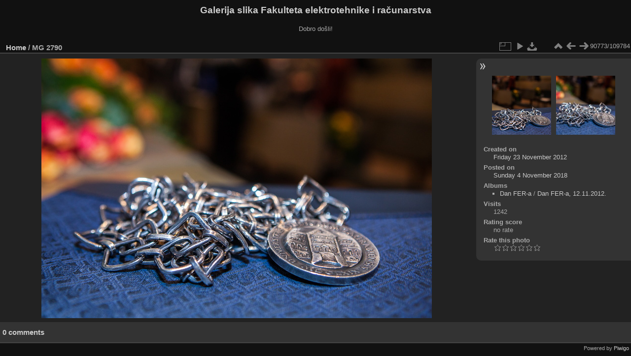

--- FILE ---
content_type: text/html; charset=utf-8
request_url: https://multimedija.fer.hr/picture.php?/40525
body_size: 3289
content:
<!DOCTYPE html>
<html lang="en" dir="ltr">
<head>
<meta charset="utf-8">
<meta name="generator" content="Piwigo (aka PWG), see piwigo.org">

 
<meta name="description" content=" MG 2790 - _MG_2790.jpg">

<title> MG 2790 | Galerija slika Fakulteta elektrotehnike i računarstva</title>
<link rel="shortcut icon" type="image/x-icon" href="themes/default/icon/favicon.ico">

<link rel="start" title="Home" href="/" >
<link rel="search" title="Search" href="search.php" >

<link rel="first" title="First" href="picture.php?/112697/categories" ><link rel="prev" title="Previous" href="picture.php?/40524/categories" ><link rel="next" title="Next" href="picture.php?/23380/categories" ><link rel="last" title="Last" href="picture.php?/37655/categories" ><link rel="up" title="Thumbnails" href="index.php?/categories/flat/start-90720" >
<link rel="canonical" href="picture.php?/40525">

 
	<!--[if lt IE 7]>
		<link rel="stylesheet" type="text/css" href="themes/default/fix-ie5-ie6.css">
	<![endif]-->
	<!--[if IE 7]>
		<link rel="stylesheet" type="text/css" href="themes/default/fix-ie7.css">
	<![endif]-->
	

	<!--[if lt IE 8]>
		<link rel="stylesheet" type="text/css" href="themes/elegant/fix-ie7.css">
	<![endif]-->


<!-- BEGIN get_combined -->
<link rel="stylesheet" type="text/css" href="_data/combined/1sx8we6.css">


<!-- END get_combined -->

<!--[if lt IE 7]>
<script type="text/javascript" src="themes/default/js/pngfix.js"></script>
<![endif]-->

</head>

<body id="thePicturePage" class="section-categories image-40525 "  data-infos='{"section":"categories","image_id":"40525"}'>

<div id="the_page">


<div id="theHeader"><h1>Galerija slika Fakulteta elektrotehnike i računarstva</h1>

<p>Dobro došli!</p></div>


<div id="content">



<div id="imageHeaderBar">
	<div class="browsePath">
		<a href="/">Home</a><span class="browsePathSeparator"> / </span><h2> MG 2790</h2>
	</div>
</div>

<div id="imageToolBar">
<div class="imageNumber">90773/109784</div>
<div class="navigationButtons">
<a href="index.php?/categories/flat/start-90720" title="Thumbnails" class="pwg-state-default pwg-button"><span class="pwg-icon pwg-icon-arrow-n"></span><span class="pwg-button-text">Thumbnails</span></a><a href="picture.php?/40524/categories" title="Previous :  MG 2789" class="pwg-state-default pwg-button"><span class="pwg-icon pwg-icon-arrow-w"></span><span class="pwg-button-text">Previous</span></a><a href="picture.php?/23380/categories" title="Next :  MG 2790" class="pwg-state-default pwg-button pwg-button-icon-right"><span class="pwg-icon pwg-icon-arrow-e"></span><span class="pwg-button-text">Next</span></a></div>

<div class="actionButtons">
<a id="derivativeSwitchLink" title="Photo sizes" class="pwg-state-default pwg-button" rel="nofollow"><span class="pwg-icon pwg-icon-sizes"></span><span class="pwg-button-text">Photo sizes</span></a><div id="derivativeSwitchBox" class="switchBox"><div class="switchBoxTitle">Photo sizes</div><span class="switchCheck" id="derivativeCheckedmedium">&#x2714; </span><a href="javascript:changeImgSrc('_data/i/upload/2018/11/04/20181104135716-3bb3e1b3-me.jpg','medium','medium')">M - medium<span class="derivativeSizeDetails"> (792 x 528)</span></a><br><span class="switchCheck" id="derivativeCheckedlarge" style="visibility:hidden">&#x2714; </span><a href="javascript:changeImgSrc('_data/i/upload/2018/11/04/20181104135716-3bb3e1b3-la.jpg','large','large')">L - large<span class="derivativeSizeDetails"> (1008 x 672)</span></a><br><span class="switchCheck" id="derivativeCheckedxlarge" style="visibility:hidden">&#x2714; </span><a href="javascript:changeImgSrc('i.php?/upload/2018/11/04/20181104135716-3bb3e1b3-xl.jpg','xlarge','xlarge')">XL - extra large<span class="derivativeSizeDetails"> (1224 x 816)</span></a><br><span class="switchCheck" id="derivativeCheckedxxlarge" style="visibility:hidden">&#x2714; </span><a href="javascript:changeImgSrc('i.php?/upload/2018/11/04/20181104135716-3bb3e1b3-xx.jpg','xxlarge','xxlarge')">XXL - huge<span class="derivativeSizeDetails"> (1656 x 1104)</span></a><br><a href="javascript:phpWGOpenWindow('./upload/2018/11/04/20181104135716-3bb3e1b3.jpg','xxx','scrollbars=yes,toolbar=no,status=no,resizable=yes')" rel="nofollow">Original</a></div>
<a href="picture.php?/40525/categories&amp;slideshow=" title="slideshow" class="pwg-state-default pwg-button" rel="nofollow"><span class="pwg-icon pwg-icon-slideshow"></span><span class="pwg-button-text">slideshow</span></a><a id="downloadSwitchLink" href="action.php?id=40525&amp;part=e&amp;download" title="Download this file" class="pwg-state-default pwg-button" rel="nofollow"><span class="pwg-icon pwg-icon-save"></span><span class="pwg-button-text">download</span></a> </div>
</div>
<div id="theImageAndInfos">
<div id="theImage">

    <img class="file-ext-jpg path-ext-jpg" src="_data/i/upload/2018/11/04/20181104135716-3bb3e1b3-me.jpg"width="792" height="528" alt="_MG_2790.jpg" id="theMainImage" usemap="#mapmedium" title=" MG 2790 - _MG_2790.jpg">


<map name="mapmedium"><area shape=rect coords="0,0,198,528" href="picture.php?/40524/categories" title="Previous :  MG 2789" alt=" MG 2789"><area shape=rect coords="198,0,591,132" href="index.php?/categories/flat/start-90720" title="Thumbnails" alt="Thumbnails"><area shape=rect coords="595,0,792,528" href="picture.php?/23380/categories" title="Next :  MG 2790" alt=" MG 2790"></map><map name="maplarge"><area shape=rect coords="0,0,252,672" href="picture.php?/40524/categories" title="Previous :  MG 2789" alt=" MG 2789"><area shape=rect coords="252,0,752,168" href="index.php?/categories/flat/start-90720" title="Thumbnails" alt="Thumbnails"><area shape=rect coords="757,0,1008,672" href="picture.php?/23380/categories" title="Next :  MG 2790" alt=" MG 2790"></map><map name="mapxlarge"><area shape=rect coords="0,0,306,816" href="picture.php?/40524/categories" title="Previous :  MG 2789" alt=" MG 2789"><area shape=rect coords="306,0,913,204" href="index.php?/categories/flat/start-90720" title="Thumbnails" alt="Thumbnails"><area shape=rect coords="920,0,1224,816" href="picture.php?/23380/categories" title="Next :  MG 2790" alt=" MG 2790"></map><map name="mapxxlarge"><area shape=rect coords="0,0,414,1104" href="picture.php?/40524/categories" title="Previous :  MG 2789" alt=" MG 2789"><area shape=rect coords="414,0,1235,276" href="index.php?/categories/flat/start-90720" title="Thumbnails" alt="Thumbnails"><area shape=rect coords="1245,0,1656,1104" href="picture.php?/23380/categories" title="Next :  MG 2790" alt=" MG 2790"></map>


</div><div id="infoSwitcher"></div><div id="imageInfos">
	<div class="navThumbs">
			<a class="navThumb" id="linkPrev" href="picture.php?/40524/categories" title="Previous :  MG 2789" rel="prev">
				<span class="thumbHover prevThumbHover"></span>
        <img class="" src="_data/i/upload/2018/11/04/20181104135713-9089863a-sq.jpg" alt=" MG 2789">
			</a>
			<a class="navThumb" id="linkNext" href="picture.php?/23380/categories" title="Next :  MG 2790" rel="next">
				<span class="thumbHover nextThumbHover"></span>
				<img class="" src="_data/i/upload/2017/10/25/20171025231754-3bb3e1b3-sq.jpg" alt=" MG 2790">
			</a>
	</div>

<dl id="standard" class="imageInfoTable">
<div id="datecreate" class="imageInfo"><dt>Created on</dt><dd><a href="index.php?/created-monthly-list-2012-11-23" rel="nofollow">Friday 23 November 2012</a></dd></div><div id="datepost" class="imageInfo"><dt>Posted on</dt><dd><a href="index.php?/posted-monthly-list-2018-11-04" rel="nofollow">Sunday 4 November 2018</a></dd></div><div id="Categories" class="imageInfo"><dt>Albums</dt><dd><ul><li><a href="index.php?/category/112">Dan FER-a</a> / <a href="index.php?/category/216">Dan FER-a, 12.11.2012.</a></li></ul></dd></div><div id="Visits" class="imageInfo"><dt>Visits</dt><dd>1242</dd></div><div id="Average" class="imageInfo"><dt>Rating score</dt><dd><span id="ratingScore">no rate</span> <span id="ratingCount"></span></dd></div><div id="rating" class="imageInfo"><dt><span id="updateRate">Rate this photo</span></dt><dd><form action="picture.php?/40525/categories&amp;action=rate" method="post" id="rateForm" style="margin:0;"><div><input type="submit" name="rate" value="0" class="rateButton" title="0"><input type="submit" name="rate" value="1" class="rateButton" title="1"><input type="submit" name="rate" value="2" class="rateButton" title="2"><input type="submit" name="rate" value="3" class="rateButton" title="3"><input type="submit" name="rate" value="4" class="rateButton" title="4"><input type="submit" name="rate" value="5" class="rateButton" title="5">			</div>
			</form>
		</dd>
	</div>


</dl>

</div>
</div>

<div id="comments" class="noCommentContent"><div id="commentsSwitcher"></div>
	<h3>0 comments</h3>

	<div id="pictureComments">
		<div id="pictureCommentList">
			<ul class="commentsList">
</ul>

		</div>
		<div style="clear:both"></div>
	</div>

</div>

</div>
<div id="copyright">

  Powered by	<a href="https://piwigo.org" class="Piwigo">Piwigo</a>
  
</div>
</div>
<!-- BEGIN get_combined -->
<script type="text/javascript" src="_data/combined/1szgfs6.js"></script>
<script type="text/javascript">//<![CDATA[

var p_main_menu = "on", p_pict_descr = "on", p_pict_comment = "off";
document.onkeydown = function(e){e=e||window.event;if (e.altKey) return true;var target=e.target||e.srcElement;if (target && target.type) return true;	var keyCode=e.keyCode||e.which, docElem=document.documentElement, url;switch(keyCode){case 63235: case 39: if (e.ctrlKey || docElem.scrollLeft==docElem.scrollWidth-docElem.clientWidth)url="picture.php?/23380/categories"; break;case 63234: case 37: if (e.ctrlKey || docElem.scrollLeft==0)url="picture.php?/40524/categories"; break;case 36: if (e.ctrlKey)url="picture.php?/112697/categories"; break;case 35: if (e.ctrlKey)url="picture.php?/37655/categories"; break;case 38: if (e.ctrlKey)url="index.php?/categories/flat/start-90720"; break;}if (url) {window.location=url.replace("&amp;","&"); return false;}return true;}
function changeImgSrc(url,typeSave,typeMap)
{
	var theImg = document.getElementById("theMainImage");
	if (theImg)
	{
		theImg.removeAttribute("width");theImg.removeAttribute("height");
		theImg.src = url;
		theImg.useMap = "#map"+typeMap;
	}
	jQuery('#derivativeSwitchBox .switchCheck').css('visibility','hidden');
	jQuery('#derivativeChecked'+typeMap).css('visibility','visible');
	document.cookie = 'picture_deriv='+typeSave+';path=/';
}
(window.SwitchBox=window.SwitchBox||[]).push("#derivativeSwitchLink", "#derivativeSwitchBox");
var _pwgRatingAutoQueue = _pwgRatingAutoQueue||[];_pwgRatingAutoQueue.push( {rootUrl: '', image_id: 40525,onSuccess : function(rating) {var e = document.getElementById("updateRate");if (e) e.innerHTML = "Update your rating";e = document.getElementById("ratingScore");if (e) e.innerHTML = rating.score;e = document.getElementById("ratingCount");if (e) {if (rating.count == 1) {e.innerHTML = "(%d rate)".replace( "%d", rating.count);} else {e.innerHTML = "(%d rates)".replace( "%d", rating.count);}}}} );
//]]></script>
<script type="text/javascript">
(function() {
var s,after = document.getElementsByTagName('script')[document.getElementsByTagName('script').length-1];
s=document.createElement('script'); s.type='text/javascript'; s.async=true; s.src='_data/combined/zhmqy0.js';
after = after.parentNode.insertBefore(s, after);
})();
</script>
<!-- END get_combined -->

</body>
</html>

--- FILE ---
content_type: text/javascript
request_url: https://multimedija.fer.hr/_data/combined/zhmqy0.js
body_size: 2292
content:
/*BEGIN header */

/*BEGIN themes/default/js/scripts.js */
function phpWGOpenWindow(theURL,winName,features){img=new Image();img.src=theURL;if(img.complete){var width=img.width+40,height=img.height+40;}
else{var width=640,height=480;img.onload=function(){newWin.resizeTo(img.width+50,img.height+100);};}
newWin=window.open(theURL,winName,features+',left=2,top=1,width='+width+',height='+height);}
function popuphelp(url){window.open(url,'dc_popup','alwaysRaised=yes,dependent=yes,toolbar=no,height=420,width=500,menubar=no,resizable=yes,scrollbars=yes,status=no');}
function pwgBind(object,method){var args=Array.prototype.slice.call(arguments,2);return function(){return method.apply(object,args.concat(Array.prototype.slice.call(arguments,0)));}}
function PwgWS(urlRoot){this.urlRoot=urlRoot;this.options={method:"GET",async:true,onFailure:null,onSuccess:null};};PwgWS.prototype={callService:function(method,parameters,options){if(options){for(var prop in options)
this.options[prop]=options[prop];}
try{this.xhr=new XMLHttpRequest();}
catch(e){try{this.xhr=new ActiveXObject('Msxml2.XMLHTTP');}
catch(e){try{this.xhr=new ActiveXObject('Microsoft.XMLHTTP');}
catch(e){this.error(0,"Cannot create request object");return;}}}
this.xhr.onreadystatechange=pwgBind(this,this.onStateChange);var url=this.urlRoot+"ws.php?format=json&method="+method;var body="";if(parameters){for(var prop in parameters){if(typeof parameters[prop]=='object'&&parameters[prop]){for(var i=0;i<parameters[prop].length;i++)
body+=prop+"[]="+encodeURIComponent(parameters[prop][i])+"&";}
else
body+=prop+"="+encodeURIComponent(parameters[prop])+"&";}}
if(this.options.method!="POST"){url+="&"+body;body=null;}
this.xhr.open(this.options.method,url,this.options.async);if(this.options.method=="POST")
this.xhr.setRequestHeader("Content-Type","application/x-www-form-urlencoded");try{this.xhr.send(body);}catch(e){this.error(0,e.message);}},onStateChange:function(){var readyState=this.xhr.readyState;if(readyState==4){try{this.respondToReadyState(readyState);}finally{this.cleanup();}}},error:function(httpCode,text){!this.options.onFailure||this.options.onFailure(httpCode,text);this.cleanup();},respondToReadyState:function(readyState){var xhr=this.xhr;if(readyState==4&&xhr.status==200){var resp;try{resp=window.JSON&&window.JSON.parse?window.JSON.parse(xhr.responseText):(new Function("return "+xhr.responseText))();}
catch(e){this.error(200,e.message+'\n'+xhr.responseText.substr(0,512));}
if(resp!=null){if(resp.stat==null)
this.error(200,"Invalid response");else if(resp.stat=='ok')!this.options.onSuccess||this.options.onSuccess(resp.result);else
this.error(200,resp.err+" "+resp.message);}}
if(readyState==4&&xhr.status!=200)
this.error(xhr.status,xhr.statusText);},cleanup:function(){if(this.xhr)this.xhr.onreadystatechange=null;this.xhr=null;this.options.onFailure=this.options.onSuccess=null;},xhr:null}
function pwgAddEventListener(elem,evt,fn){if(window.addEventListener)
elem.addEventListener(evt,fn,false);else
elem.attachEvent('on'+evt,fn);};

/*BEGIN themes/default/js/switchbox.js */
(function(){var sbFunc=function(link,box){jQuery(link).click(function(){var elt=jQuery(box);elt.css("left",Math.min(jQuery(this).position().left,jQuery(window).width()-elt.outerWidth(true)-5)).css("top",jQuery(this).position().top+jQuery(this).outerHeight(true)).toggle();return false;});jQuery(box).on("mouseleave click",function(){jQuery(this).hide();});};if(window.SwitchBox){for(var i=0;i<SwitchBox.length;i+=2)
sbFunc(SwitchBox[i],SwitchBox[i+1]);}
window.SwitchBox={push:sbFunc}})();

/*BEGIN themes/default/js/rating.js */
var gRatingOptions,gRatingButtons,gUserRating;function makeNiceRatingForm(options){gRatingOptions=options;var form=document.getElementById('rateForm');if(!form)return;gRatingButtons=form.getElementsByTagName('input');gUserRating="";for(var i=0;i<gRatingButtons.length;i++){if(gRatingButtons[i].type=="button"){gUserRating=gRatingButtons[i].value;break;}}
for(var i=0;i<gRatingButtons.length;i++){var rateButton=gRatingButtons[i];rateButton.initialRateValue=rateButton.value;try{rateButton.type="button";}catch(e){}
rateButton.value=" ";with(rateButton.style){marginLeft=marginRight=0;}
if(i!=gRatingButtons.length-1&&rateButton.nextSibling.nodeType==3)
rateButton.parentNode.removeChild(rateButton.nextSibling);if(i>0&&rateButton.previousSibling.nodeType==3)
rateButton.parentNode.removeChild(rateButton.previousSibling);pwgAddEventListener(rateButton,"click",updateRating);pwgAddEventListener(rateButton,"mouseout",function(){updateRatingStarDisplay(gUserRating);});pwgAddEventListener(rateButton,"mouseover",function(e){updateRatingStarDisplay(e.target?e.target.initialRateValue:e.srcElement.initialRateValue);});}
updateRatingStarDisplay(gUserRating);}
function updateRatingStarDisplay(userRating){for(var i=0;i<gRatingButtons.length;i++)
gRatingButtons[i].className=(userRating!==""&&userRating>=gRatingButtons[i].initialRateValue)?"rateButtonStarFull":"rateButtonStarEmpty";}
function updateRating(e){var rateButton=e.target||e.srcElement;if(rateButton.initialRateValue==gUserRating)
return false;for(var i=0;i<gRatingButtons.length;i++)gRatingButtons[i].disabled=true;var y=new PwgWS(gRatingOptions.rootUrl);y.callService("pwg.images.rate",{image_id:gRatingOptions.image_id,rate:rateButton.initialRateValue},{method:"POST",onFailure:function(num,text){alert(num+" "+text);document.location=rateButton.form.action+"&rate="+rateButton.initialRateValue;},onSuccess:function(result){gUserRating=rateButton.initialRateValue;for(var i=0;i<gRatingButtons.length;i++)gRatingButtons[i].disabled=false;if(gRatingOptions.onSuccess)gRatingOptions.onSuccess(result);if(gRatingOptions.updateRateElement)gRatingOptions.updateRateElement.innerHTML=gRatingOptions.updateRateText;if(gRatingOptions.ratingSummaryElement){var t=gRatingOptions.ratingSummaryText;var args=[result.score,result.count,result.average],idx=0,rexp=new RegExp(/%\.?\d*[sdf]/);while(idx<args.length)t=t.replace(rexp,args[idx++]);gRatingOptions.ratingSummaryElement.innerHTML=t;}}});return false;}
(function(){if(typeof _pwgRatingAutoQueue!="undefined"&&_pwgRatingAutoQueue.length){for(var i=0;i<_pwgRatingAutoQueue.length;i++)
makeNiceRatingForm(_pwgRatingAutoQueue[i]);}
_pwgRatingAutoQueue={push:function(opts){makeNiceRatingForm(opts);}}})();

